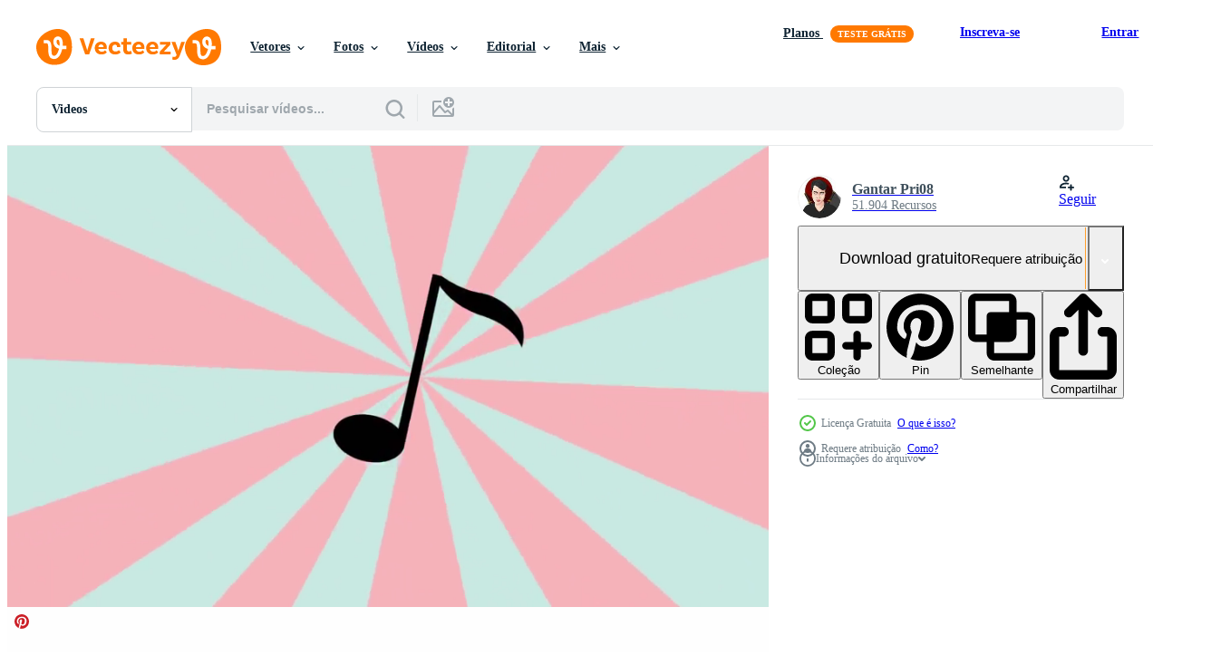

--- FILE ---
content_type: text/html; charset=utf-8
request_url: https://pt.vecteezy.com/resources/29474665/show_related_tags_async_content
body_size: 1326
content:
<turbo-frame id="show-related-tags">
  <h2 class="ez-resource-related__header">Palavras-chave relacionadas</h2>

    <div class="splide ez-carousel tags-carousel is-ready" style="--carousel_height: 48px; --additional_height: 0px;" data-controller="carousel search-tag" data-bullets="false" data-loop="false" data-arrows="true">
    <div class="splide__track ez-carousel__track" data-carousel-target="track">
      <ul class="splide__list ez-carousel__inner-wrap" data-carousel-target="innerWrap">
        <li class="search-tag splide__slide ez-carousel__slide" data-carousel-target="slide"><a class="search-tag__tag-link ez-btn ez-btn--light" title="clássico" data-action="search-tag#sendClickEvent search-tag#performSearch" data-search-tag-verified="true" data-keyword-location="show" href="/videos-gratis/cl%C3%A1ssico">clássico</a></li><li class="search-tag splide__slide ez-carousel__slide" data-carousel-target="slide"><a class="search-tag__tag-link ez-btn ez-btn--light" title="melodia" data-action="search-tag#sendClickEvent search-tag#performSearch" data-search-tag-verified="true" data-keyword-location="show" href="/videos-gratis/melodia">melodia</a></li><li class="search-tag splide__slide ez-carousel__slide" data-carousel-target="slide"><a class="search-tag__tag-link ez-btn ez-btn--light" title="música" data-action="search-tag#sendClickEvent search-tag#performSearch" data-search-tag-verified="true" data-keyword-location="show" href="/videos-gratis/m%C3%BAsica">música</a></li><li class="search-tag splide__slide ez-carousel__slide" data-carousel-target="slide"><a class="search-tag__tag-link ez-btn ez-btn--light" title="musical" data-action="search-tag#sendClickEvent search-tag#performSearch" data-search-tag-verified="true" data-keyword-location="show" href="/videos-gratis/musical">musical</a></li><li class="search-tag splide__slide ez-carousel__slide" data-carousel-target="slide"><a class="search-tag__tag-link ez-btn ez-btn--light" title="som" data-action="search-tag#sendClickEvent search-tag#performSearch" data-search-tag-verified="true" data-keyword-location="show" href="/videos-gratis/som">som</a></li><li class="search-tag splide__slide ez-carousel__slide" data-carousel-target="slide"><a class="search-tag__tag-link ez-btn ez-btn--light" title="sinfonia" data-action="search-tag#sendClickEvent search-tag#performSearch" data-search-tag-verified="true" data-keyword-location="show" href="/videos-gratis/sinfonia">sinfonia</a></li><li class="search-tag splide__slide ez-carousel__slide" data-carousel-target="slide"><a class="search-tag__tag-link ez-btn ez-btn--light" title="artístico" data-action="search-tag#sendClickEvent search-tag#performSearch" data-search-tag-verified="true" data-keyword-location="show" href="/videos-gratis/art%C3%ADstico">artístico</a></li><li class="search-tag splide__slide ez-carousel__slide" data-carousel-target="slide"><a class="search-tag__tag-link ez-btn ez-btn--light" title="elegante" data-action="search-tag#sendClickEvent search-tag#performSearch" data-search-tag-verified="true" data-keyword-location="show" href="/videos-gratis/elegante">elegante</a></li><li class="search-tag splide__slide ez-carousel__slide" data-carousel-target="slide"><a class="search-tag__tag-link ez-btn ez-btn--light" title="harmonia" data-action="search-tag#sendClickEvent search-tag#performSearch" data-search-tag-verified="true" data-keyword-location="show" href="/videos-gratis/harmonia">harmonia</a></li><li class="search-tag splide__slide ez-carousel__slide" data-carousel-target="slide"><a class="search-tag__tag-link ez-btn ez-btn--light" title="desempenho" data-action="search-tag#sendClickEvent search-tag#performSearch" data-search-tag-verified="true" data-keyword-location="show" href="/videos-gratis/desempenho">desempenho</a></li>
</ul></div>
    

    <div class="splide__arrows splide__arrows--ltr ez-carousel__arrows"><button class="splide__arrow splide__arrow--prev ez-carousel__arrow ez-carousel__arrow--prev" disabled="disabled" data-carousel-target="arrowPrev" data-test-id="carousel-arrow-prev" data-direction="prev" aria_label="Anterior"><span class="ez-carousel__arrow-wrap"><svg xmlns="http://www.w3.org/2000/svg" viewBox="0 0 5 8" role="img" aria-labelledby="ajlk6yt0irdnf0iyyiqek47l9qdhoov0" class="arrow-prev"><desc id="ajlk6yt0irdnf0iyyiqek47l9qdhoov0">Anterior</desc><path fill-rule="evenodd" d="M4.707 7.707a1 1 0 0 0 0-1.414L2.414 4l2.293-2.293A1 1 0 0 0 3.293.293l-3 3a1 1 0 0 0 0 1.414l3 3a1 1 0 0 0 1.414 0Z" clip-rule="evenodd"></path></svg>
</span><span class="ez-carousel__gradient"></span></button><button class="splide__arrow splide__arrow--next ez-carousel__arrow ez-carousel__arrow--next" disabled="disabled" data-carousel-target="arrowNext" data-test-id="carousel-arrow-next" data-direction="next" aria_label="Seguinte"><span class="ez-carousel__arrow-wrap"><svg xmlns="http://www.w3.org/2000/svg" viewBox="0 0 5 8" role="img" aria-labelledby="aolfua33jezrabr68vy5ufctjqz0bhbv" class="arrow-next"><desc id="aolfua33jezrabr68vy5ufctjqz0bhbv">Seguinte</desc><path fill-rule="evenodd" d="M.293 7.707a1 1 0 0 1 0-1.414L2.586 4 .293 1.707A1 1 0 0 1 1.707.293l3 3a1 1 0 0 1 0 1.414l-3 3a1 1 0 0 1-1.414 0Z" clip-rule="evenodd"></path></svg>
</span><span class="ez-carousel__gradient"></span></button></div>
</div></turbo-frame>


--- FILE ---
content_type: text/html; charset=utf-8
request_url: https://pt.vecteezy.com/resources/29474665/show_related_grids_async_content
body_size: 6614
content:
<turbo-frame id="show-related-resources">

  <div data-conversions-category="Videos relacionadas" class="">
    <h2 class="ez-resource-related__header">
      Videos relacionadas
    </h2>

    <ul class="ez-resource-grid ez-resource-grid--main-grid  is-hidden" id="false" data-controller="grid contributor-info video-preview" data-grid-track-truncation-value="false" data-max-rows="50" data-row-height="240" data-instant-grid="false" data-truncate-results="false" data-testid="related-resources" data-labels="free" style="--free: &#39;Grátis&#39;;">

  <li class="ez-resource-grid__item ez-resource-thumb ez-resource-thumb--video ez-resource-thumb--pro" data-controller="grid-item-decorator" data-position="{{position}}" data-item-id="47977192" data-pro="true" data-grid-target="gridItem" data-video-preview-target="preview" data-video-url="https://static.vecteezy.com/system/resources/previews/047/977/192/mp4/cartoon-guitar-and-notes-3d-rendering-video.mp4" data-w="356" data-h="200" data-grid-item-decorator-free-label-value="Grátis" data-action="mouseenter-&gt;grid-item-decorator#hoverThumb:once" data-grid-item-decorator-item-pro-param="Pro" data-grid-item-decorator-resource-id-param="47977192" data-grid-item-decorator-content-type-param="Content-video" data-grid-item-decorator-pinterest-url-param="https://pt.vecteezy.com/video/47977192-desenho-animado-guitarra-e-notas-3d-renderizacao" data-grid-item-decorator-seo-page-description-param="desenho animado guitarra e notas, 3d Renderização." data-grid-item-decorator-user-id-param="15664148" data-grid-item-decorator-user-display-name-param="Tingting Ji" data-grid-item-decorator-uploads-path-param="/membros/1466505761585687/uploads">

  <script type="application/ld+json" id="media_schema">
  {"@context":"https://schema.org","@type":"VideoObject","name":"desenho animado guitarra e notas, 3d Renderização.","uploadDate":"2024-07-20T12:30:08-05:00","thumbnailUrl":"https://static.vecteezy.com/system/resources/thumbnails/047/977/192/small_2x/cartoon-guitar-and-notes-3d-rendering-video.jpg","contentUrl":"https://static.vecteezy.com/system/resources/previews/047/977/192/mp4/cartoon-guitar-and-notes-3d-rendering-video.mp4","sourceOrganization":"Vecteezy","license":"https://support.vecteezy.com/pt_br/novo-licenciamento-do-vecteezy-ByHivesvt","acquireLicensePage":"https://pt.vecteezy.com/video/47977192-desenho-animado-guitarra-e-notas-3d-renderizacao","creator":{"@type":"Person","name":"Tingting Ji"},"copyrightNotice":"Tingting Ji","creditText":"Vecteezy"}
</script>


<a href="/video/47977192-desenho-animado-guitarra-e-notas-3d-renderizacao" class="ez-resource-thumb__link" title="desenho animado guitarra e notas, 3d Renderização." style="--height: 200; --width: 356; " data-action="click-&gt;grid#trackResourceClick mouseenter-&gt;grid#trackResourceHover" data-content-type="video" data-controller="ez-hover-intent" data-previews-srcs="[&quot;https://static.vecteezy.com/system/resources/previews/047/977/192/mp4/cartoon-guitar-and-notes-3d-rendering-video.mp4&quot;]" data-pro="true" data-resource-id="47977192" data-video-preview-target="videoWrap" data-grid-item-decorator-target="link">
    <img src="https://static.vecteezy.com/system/resources/thumbnails/047/977/192/small/cartoon-guitar-and-notes-3d-rendering-video.jpg" srcset="https://static.vecteezy.com/system/resources/thumbnails/047/977/192/small_2x/cartoon-guitar-and-notes-3d-rendering-video.jpg 2x, https://static.vecteezy.com/system/resources/thumbnails/047/977/192/small/cartoon-guitar-and-notes-3d-rendering-video.jpg 1x" class="ez-resource-thumb__img" loading="lazy" decoding="async" width="356" height="200" alt="desenho animado guitarra e notas, 3d Renderização. video">

</a>

  <div class="ez-resource-thumb__label-wrap"></div>
  

  <div class="ez-resource-thumb__hover-state"></div>
</li><li class="ez-resource-grid__item ez-resource-thumb ez-resource-thumb--video ez-resource-thumb--pro" data-controller="grid-item-decorator" data-position="{{position}}" data-item-id="44294496" data-pro="true" data-grid-target="gridItem" data-video-preview-target="preview" data-video-url="https://static.vecteezy.com/system/resources/previews/044/294/496/mp4/prepare-decor-set-fire-to-a-piece-of-paper-make-it-with-old-notes-on-a-piece-of-burnt-paper-lighter-in-female-hands-video.mp4" data-w="356" data-h="200" data-grid-item-decorator-free-label-value="Grátis" data-action="mouseenter-&gt;grid-item-decorator#hoverThumb:once" data-grid-item-decorator-item-pro-param="Pro" data-grid-item-decorator-resource-id-param="44294496" data-grid-item-decorator-content-type-param="Content-video" data-grid-item-decorator-pinterest-url-param="https://pt.vecteezy.com/video/44294496-preparar-decoracao-conjunto-fogo-para-uma-peca-do-papel-faco-isto-com-velho-notas-em-uma-peca-do-queimado-papel-isqueiro-dentro-femea-maos" data-grid-item-decorator-seo-page-description-param="preparar decoração, conjunto fogo para uma peça do papel, faço isto com velho notas em uma peça do queimado papel, isqueiro dentro fêmea mãos" data-grid-item-decorator-user-id-param="16743699" data-grid-item-decorator-user-display-name-param="Oleksandra Kharkova" data-grid-item-decorator-avatar-src-param="https://static.vecteezy.com/system/user/avatar/16743699/medium_73458901_2445296959044986_7498469838856126464_n.jpg" data-grid-item-decorator-uploads-path-param="/membros/phone11alex559109/uploads">

  <script type="application/ld+json" id="media_schema">
  {"@context":"https://schema.org","@type":"VideoObject","name":"preparar decoração, conjunto fogo para uma peça do papel, faço isto com velho notas em uma peça do queimado papel, isqueiro dentro fêmea mãos","uploadDate":"2024-05-06T23:08:50-05:00","thumbnailUrl":"https://static.vecteezy.com/system/resources/thumbnails/044/294/496/small_2x/prepare-decor-set-fire-to-a-piece-of-paper-make-it-with-old-notes-on-a-piece-of-burnt-paper-lighter-in-female-hands-video.jpg","contentUrl":"https://static.vecteezy.com/system/resources/previews/044/294/496/mp4/prepare-decor-set-fire-to-a-piece-of-paper-make-it-with-old-notes-on-a-piece-of-burnt-paper-lighter-in-female-hands-video.mp4","sourceOrganization":"Vecteezy","license":"https://support.vecteezy.com/pt_br/novo-licenciamento-do-vecteezy-ByHivesvt","acquireLicensePage":"https://pt.vecteezy.com/video/44294496-preparar-decoracao-conjunto-fogo-para-uma-peca-do-papel-faco-isto-com-velho-notas-em-uma-peca-do-queimado-papel-isqueiro-dentro-femea-maos","creator":{"@type":"Person","name":"Oleksandra Kharkova"},"copyrightNotice":"Oleksandra Kharkova","creditText":"Vecteezy"}
</script>


<a href="/video/44294496-preparar-decoracao-conjunto-fogo-para-uma-peca-do-papel-faco-isto-com-velho-notas-em-uma-peca-do-queimado-papel-isqueiro-dentro-femea-maos" class="ez-resource-thumb__link" title="preparar decoração, conjunto fogo para uma peça do papel, faço isto com velho notas em uma peça do queimado papel, isqueiro dentro fêmea mãos" style="--height: 200; --width: 356; " data-action="click-&gt;grid#trackResourceClick mouseenter-&gt;grid#trackResourceHover" data-content-type="video" data-controller="ez-hover-intent" data-previews-srcs="[&quot;https://static.vecteezy.com/system/resources/previews/044/294/496/mp4/prepare-decor-set-fire-to-a-piece-of-paper-make-it-with-old-notes-on-a-piece-of-burnt-paper-lighter-in-female-hands-video.mp4&quot;]" data-pro="true" data-resource-id="44294496" data-video-preview-target="videoWrap" data-grid-item-decorator-target="link">
    <img src="https://static.vecteezy.com/system/resources/thumbnails/044/294/496/small/prepare-decor-set-fire-to-a-piece-of-paper-make-it-with-old-notes-on-a-piece-of-burnt-paper-lighter-in-female-hands-video.jpg" srcset="https://static.vecteezy.com/system/resources/thumbnails/044/294/496/small_2x/prepare-decor-set-fire-to-a-piece-of-paper-make-it-with-old-notes-on-a-piece-of-burnt-paper-lighter-in-female-hands-video.jpg 2x, https://static.vecteezy.com/system/resources/thumbnails/044/294/496/small/prepare-decor-set-fire-to-a-piece-of-paper-make-it-with-old-notes-on-a-piece-of-burnt-paper-lighter-in-female-hands-video.jpg 1x" class="ez-resource-thumb__img" loading="lazy" decoding="async" width="356" height="200" alt="preparar decoração, conjunto fogo para uma peça do papel, faço isto com velho notas em uma peça do queimado papel, isqueiro dentro fêmea mãos video">

</a>

  <div class="ez-resource-thumb__label-wrap"></div>
  

  <div class="ez-resource-thumb__hover-state"></div>
</li><li class="ez-resource-grid__item ez-resource-thumb ez-resource-thumb--video" data-controller="grid-item-decorator" data-position="{{position}}" data-item-id="29474665" data-pro="false" data-grid-target="gridItem" data-video-preview-target="preview" data-video-url="https://static.vecteezy.com/system/resources/previews/029/474/665/mp4/animated-musical-notes-with-a-rotating-background-free-video.mp4" data-w="356" data-h="200" data-grid-item-decorator-free-label-value="Grátis" data-action="mouseenter-&gt;grid-item-decorator#hoverThumb:once" data-grid-item-decorator-item-pro-param="Free" data-grid-item-decorator-resource-id-param="29474665" data-grid-item-decorator-content-type-param="Content-video" data-grid-item-decorator-pinterest-url-param="https://pt.vecteezy.com/video/29474665-animado-musical-notas-com-uma-rotativo-fundo" data-grid-item-decorator-seo-page-description-param="animado musical notas com uma rotativo fundo" data-grid-item-decorator-user-id-param="4687006" data-grid-item-decorator-user-display-name-param="Gantar Pri08" data-grid-item-decorator-avatar-src-param="https://static.vecteezy.com/system/user/avatar/4687006/medium_WhatsApp_Image_2023-09-10_at_12.38.50.jpeg" data-grid-item-decorator-uploads-path-param="/membros/gantarprihandoko606024/uploads">

  <script type="application/ld+json" id="media_schema">
  {"@context":"https://schema.org","@type":"VideoObject","name":"animado musical notas com uma rotativo fundo","uploadDate":"2023-09-26T15:28:10-05:00","thumbnailUrl":"https://static.vecteezy.com/system/resources/thumbnails/029/474/665/small_2x/animated-musical-notes-with-a-rotating-background-free-video.jpg","contentUrl":"https://static.vecteezy.com/system/resources/previews/029/474/665/mp4/animated-musical-notes-with-a-rotating-background-free-video.mp4","sourceOrganization":"Vecteezy","license":"https://support.vecteezy.com/pt_br/novo-licenciamento-do-vecteezy-ByHivesvt","acquireLicensePage":"https://pt.vecteezy.com/video/29474665-animado-musical-notas-com-uma-rotativo-fundo","creator":{"@type":"Person","name":"Gantar Pri08"},"copyrightNotice":"Gantar Pri08","creditText":"Vecteezy"}
</script>


<a href="/video/29474665-animado-musical-notas-com-uma-rotativo-fundo" class="ez-resource-thumb__link" title="animado musical notas com uma rotativo fundo" style="--height: 200; --width: 356; " data-action="click-&gt;grid#trackResourceClick mouseenter-&gt;grid#trackResourceHover" data-content-type="video" data-controller="ez-hover-intent" data-previews-srcs="[&quot;https://static.vecteezy.com/system/resources/previews/029/474/665/mp4/animated-musical-notes-with-a-rotating-background-free-video.mp4&quot;]" data-pro="false" data-resource-id="29474665" data-video-preview-target="videoWrap" data-grid-item-decorator-target="link">
    <img src="https://static.vecteezy.com/system/resources/thumbnails/029/474/665/small/animated-musical-notes-with-a-rotating-background-free-video.jpg" srcset="https://static.vecteezy.com/system/resources/thumbnails/029/474/665/small_2x/animated-musical-notes-with-a-rotating-background-free-video.jpg 2x, https://static.vecteezy.com/system/resources/thumbnails/029/474/665/small/animated-musical-notes-with-a-rotating-background-free-video.jpg 1x" class="ez-resource-thumb__img" loading="lazy" decoding="async" width="356" height="200" alt="animado musical notas com uma rotativo fundo video">

</a>

  <div class="ez-resource-thumb__label-wrap"></div>
  

  <div class="ez-resource-thumb__hover-state"></div>
</li><li class="ez-resource-grid__item ez-resource-thumb ez-resource-thumb--video" data-controller="grid-item-decorator" data-position="{{position}}" data-item-id="46287803" data-pro="false" data-grid-target="gridItem" data-video-preview-target="preview" data-video-url="https://static.vecteezy.com/system/resources/previews/046/287/803/mp4/neon-frame-effect-classical-music-elements-glow-black-background-free-video.mp4" data-w="356" data-h="200" data-grid-item-decorator-free-label-value="Grátis" data-action="mouseenter-&gt;grid-item-decorator#hoverThumb:once" data-grid-item-decorator-item-pro-param="Free" data-grid-item-decorator-resource-id-param="46287803" data-grid-item-decorator-content-type-param="Content-video" data-grid-item-decorator-pinterest-url-param="https://pt.vecteezy.com/video/46287803-neon-quadro-armacao-efeito-classico-musica-elementos-brilho-preto-fundo" data-grid-item-decorator-seo-page-description-param="néon quadro, Armação efeito, clássico música elementos, brilho, Preto fundo." data-grid-item-decorator-user-id-param="10240803" data-grid-item-decorator-user-display-name-param="Pitsanu Jaroenpipitaphorn" data-grid-item-decorator-avatar-src-param="https://static.vecteezy.com/system/user/avatar/10240803/medium_PatternBG03110265.jpg" data-grid-item-decorator-uploads-path-param="/membros/john_walker/uploads">

  <script type="application/ld+json" id="media_schema">
  {"@context":"https://schema.org","@type":"VideoObject","name":"néon quadro, Armação efeito, clássico música elementos, brilho, Preto fundo.","uploadDate":"2024-06-09T00:45:58-05:00","thumbnailUrl":"https://static.vecteezy.com/system/resources/thumbnails/046/287/803/small_2x/neon-frame-effect-classical-music-elements-glow-black-background-free-video.jpg","contentUrl":"https://static.vecteezy.com/system/resources/previews/046/287/803/mp4/neon-frame-effect-classical-music-elements-glow-black-background-free-video.mp4","sourceOrganization":"Vecteezy","license":"https://support.vecteezy.com/pt_br/novo-licenciamento-do-vecteezy-ByHivesvt","acquireLicensePage":"https://pt.vecteezy.com/video/46287803-neon-quadro-armacao-efeito-classico-musica-elementos-brilho-preto-fundo","creator":{"@type":"Person","name":"Pitsanu Jaroenpipitaphorn"},"copyrightNotice":"Pitsanu Jaroenpipitaphorn","creditText":"Vecteezy"}
</script>


<a href="/video/46287803-neon-quadro-armacao-efeito-classico-musica-elementos-brilho-preto-fundo" class="ez-resource-thumb__link" title="néon quadro, Armação efeito, clássico música elementos, brilho, Preto fundo." style="--height: 200; --width: 356; " data-action="click-&gt;grid#trackResourceClick mouseenter-&gt;grid#trackResourceHover" data-content-type="video" data-controller="ez-hover-intent" data-previews-srcs="[&quot;https://static.vecteezy.com/system/resources/previews/046/287/803/mp4/neon-frame-effect-classical-music-elements-glow-black-background-free-video.mp4&quot;]" data-pro="false" data-resource-id="46287803" data-video-preview-target="videoWrap" data-grid-item-decorator-target="link">
    <img src="https://static.vecteezy.com/system/resources/thumbnails/046/287/803/small/neon-frame-effect-classical-music-elements-glow-black-background-free-video.jpg" srcset="https://static.vecteezy.com/system/resources/thumbnails/046/287/803/small_2x/neon-frame-effect-classical-music-elements-glow-black-background-free-video.jpg 2x, https://static.vecteezy.com/system/resources/thumbnails/046/287/803/small/neon-frame-effect-classical-music-elements-glow-black-background-free-video.jpg 1x" class="ez-resource-thumb__img" loading="lazy" decoding="async" width="356" height="200" alt="néon quadro, Armação efeito, clássico música elementos, brilho, Preto fundo. video">

</a>

  <div class="ez-resource-thumb__label-wrap"></div>
  

  <div class="ez-resource-thumb__hover-state"></div>
</li><li class="ez-resource-grid__item ez-resource-thumb ez-resource-thumb--video" data-controller="grid-item-decorator" data-position="{{position}}" data-item-id="45938823" data-pro="false" data-grid-target="gridItem" data-video-preview-target="preview" data-video-url="https://static.vecteezy.com/system/resources/previews/045/938/823/mp4/neon-frame-effect-classical-music-elements-glow-black-background-free-video.mp4" data-w="356" data-h="200" data-grid-item-decorator-free-label-value="Grátis" data-action="mouseenter-&gt;grid-item-decorator#hoverThumb:once" data-grid-item-decorator-item-pro-param="Free" data-grid-item-decorator-resource-id-param="45938823" data-grid-item-decorator-content-type-param="Content-video" data-grid-item-decorator-pinterest-url-param="https://pt.vecteezy.com/video/45938823-neon-quadro-armacao-efeito-classico-musica-elementos-brilho-preto-fundo" data-grid-item-decorator-seo-page-description-param="néon quadro, Armação efeito, clássico música elementos, brilho, Preto fundo." data-grid-item-decorator-user-id-param="10240803" data-grid-item-decorator-user-display-name-param="Pitsanu Jaroenpipitaphorn" data-grid-item-decorator-avatar-src-param="https://static.vecteezy.com/system/user/avatar/10240803/medium_PatternBG03110265.jpg" data-grid-item-decorator-uploads-path-param="/membros/john_walker/uploads">

  <script type="application/ld+json" id="media_schema">
  {"@context":"https://schema.org","@type":"VideoObject","name":"néon quadro, Armação efeito, clássico música elementos, brilho, Preto fundo.","uploadDate":"2024-06-01T22:17:47-05:00","thumbnailUrl":"https://static.vecteezy.com/system/resources/thumbnails/045/938/823/small_2x/neon-frame-effect-classical-music-elements-glow-black-background-free-video.jpg","contentUrl":"https://static.vecteezy.com/system/resources/previews/045/938/823/mp4/neon-frame-effect-classical-music-elements-glow-black-background-free-video.mp4","sourceOrganization":"Vecteezy","license":"https://support.vecteezy.com/pt_br/novo-licenciamento-do-vecteezy-ByHivesvt","acquireLicensePage":"https://pt.vecteezy.com/video/45938823-neon-quadro-armacao-efeito-classico-musica-elementos-brilho-preto-fundo","creator":{"@type":"Person","name":"Pitsanu Jaroenpipitaphorn"},"copyrightNotice":"Pitsanu Jaroenpipitaphorn","creditText":"Vecteezy"}
</script>


<a href="/video/45938823-neon-quadro-armacao-efeito-classico-musica-elementos-brilho-preto-fundo" class="ez-resource-thumb__link" title="néon quadro, Armação efeito, clássico música elementos, brilho, Preto fundo." style="--height: 200; --width: 356; " data-action="click-&gt;grid#trackResourceClick mouseenter-&gt;grid#trackResourceHover" data-content-type="video" data-controller="ez-hover-intent" data-previews-srcs="[&quot;https://static.vecteezy.com/system/resources/previews/045/938/823/mp4/neon-frame-effect-classical-music-elements-glow-black-background-free-video.mp4&quot;]" data-pro="false" data-resource-id="45938823" data-video-preview-target="videoWrap" data-grid-item-decorator-target="link">
    <img src="https://static.vecteezy.com/system/resources/thumbnails/045/938/823/small/neon-frame-effect-classical-music-elements-glow-black-background-free-video.jpg" srcset="https://static.vecteezy.com/system/resources/thumbnails/045/938/823/small_2x/neon-frame-effect-classical-music-elements-glow-black-background-free-video.jpg 2x, https://static.vecteezy.com/system/resources/thumbnails/045/938/823/small/neon-frame-effect-classical-music-elements-glow-black-background-free-video.jpg 1x" class="ez-resource-thumb__img" loading="lazy" decoding="async" width="356" height="200" alt="néon quadro, Armação efeito, clássico música elementos, brilho, Preto fundo. video">

</a>

  <div class="ez-resource-thumb__label-wrap"></div>
  

  <div class="ez-resource-thumb__hover-state"></div>
</li><li class="ez-resource-grid__item ez-resource-thumb ez-resource-thumb--video" data-controller="grid-item-decorator" data-position="{{position}}" data-item-id="30192120" data-pro="false" data-grid-target="gridItem" data-video-preview-target="preview" data-video-url="https://static.vecteezy.com/system/resources/previews/030/192/120/mp4/animated-of-sketches-forming-musical-notes-free-video.mp4" data-w="356" data-h="200" data-grid-item-decorator-free-label-value="Grátis" data-action="mouseenter-&gt;grid-item-decorator#hoverThumb:once" data-grid-item-decorator-item-pro-param="Free" data-grid-item-decorator-resource-id-param="30192120" data-grid-item-decorator-content-type-param="Content-video" data-grid-item-decorator-pinterest-url-param="https://pt.vecteezy.com/video/30192120-animado-video-do-esbocos-formando-musical-notas" data-grid-item-decorator-seo-page-description-param="animado vídeo do esboços formando musical notas" data-grid-item-decorator-user-id-param="4687006" data-grid-item-decorator-user-display-name-param="Gantar Pri08" data-grid-item-decorator-avatar-src-param="https://static.vecteezy.com/system/user/avatar/4687006/medium_WhatsApp_Image_2023-09-10_at_12.38.50.jpeg" data-grid-item-decorator-uploads-path-param="/membros/gantarprihandoko606024/uploads">

  <script type="application/ld+json" id="media_schema">
  {"@context":"https://schema.org","@type":"VideoObject","name":"animado vídeo do esboços formando musical notas","uploadDate":"2023-10-05T08:57:42-05:00","thumbnailUrl":"https://static.vecteezy.com/system/resources/thumbnails/030/192/120/small_2x/animated-of-sketches-forming-musical-notes-free-video.jpg","contentUrl":"https://static.vecteezy.com/system/resources/previews/030/192/120/mp4/animated-of-sketches-forming-musical-notes-free-video.mp4","sourceOrganization":"Vecteezy","license":"https://support.vecteezy.com/pt_br/novo-licenciamento-do-vecteezy-ByHivesvt","acquireLicensePage":"https://pt.vecteezy.com/video/30192120-animado-video-do-esbocos-formando-musical-notas","creator":{"@type":"Person","name":"Gantar Pri08"},"copyrightNotice":"Gantar Pri08","creditText":"Vecteezy"}
</script>


<a href="/video/30192120-animado-video-do-esbocos-formando-musical-notas" class="ez-resource-thumb__link" title="animado vídeo do esboços formando musical notas" style="--height: 200; --width: 356; " data-action="click-&gt;grid#trackResourceClick mouseenter-&gt;grid#trackResourceHover" data-content-type="video" data-controller="ez-hover-intent" data-previews-srcs="[&quot;https://static.vecteezy.com/system/resources/previews/030/192/120/mp4/animated-of-sketches-forming-musical-notes-free-video.mp4&quot;]" data-pro="false" data-resource-id="30192120" data-video-preview-target="videoWrap" data-grid-item-decorator-target="link">
    <img src="https://static.vecteezy.com/system/resources/thumbnails/030/192/120/small/animated-of-sketches-forming-musical-notes-free-video.jpg" srcset="https://static.vecteezy.com/system/resources/thumbnails/030/192/120/small_2x/animated-of-sketches-forming-musical-notes-free-video.jpg 2x, https://static.vecteezy.com/system/resources/thumbnails/030/192/120/small/animated-of-sketches-forming-musical-notes-free-video.jpg 1x" class="ez-resource-thumb__img" loading="lazy" decoding="async" width="356" height="200" alt="animado vídeo do esboços formando musical notas video">

</a>

  <div class="ez-resource-thumb__label-wrap"></div>
  

  <div class="ez-resource-thumb__hover-state"></div>
</li>

  

  <template style="display: none;"
          data-contributor-info-target="contribInfoTemplate"
          data-user-ids="[4687006, 10240803, 15664148, 16743699]">

  <div class="ez-resource-grid__item__contrib-info"
       data-user-id="{{contributor_id}}"
       data-conversions-category="Contributor_Hover"
       data-controller="contributor-info">

    
<div class="contributor-details">
  <a class="contributor-details__contributor" rel="nofollow" data-action="click-&gt;contributor-info#trackContributorClick" data-href="{{contributor_uploads_path}}">
  <span class="ez-avatar ez-avatar--medium ez-avatar--missing">
  <svg xmlns="http://www.w3.org/2000/svg" xmlns:xlink="http://www.w3.org/1999/xlink" width="21px" height="21px" viewBox="0 0 21 21" version="1.1" role="img" aria-labelledby="alsq64j1mua0a93nx0lgzj4ij4mslk8v"><desc id="alsq64j1mua0a93nx0lgzj4ij4mslk8v">Clique para ver os uploads de {{user_display_name}}</desc>
	<g transform="translate(-184.000000, -633.000000)">
			<path d="M203.32,652.32 L185.68,652.32 L185.68,651.59625 L192.260373,647.646541 C192.261244,647.646541 192.262987,647.64567 192.263858,647.644799 L192.279538,647.635219 C192.317867,647.612574 192.342258,647.576866 192.37536,647.548125 C192.413689,647.515029 192.458116,647.490643 192.490347,647.447967 C192.49296,647.445354 192.49296,647.44187 192.495573,647.439257 C192.535644,647.385259 192.557422,647.323423 192.581813,647.262457 C192.59488,647.231103 192.616658,647.203233 192.625369,647.171008 C192.636693,647.123977 192.631467,647.075205 192.63408,647.025561 C192.637564,646.976789 192.648889,646.928887 192.64192,646.880115 C192.637564,646.849632 192.620142,646.821762 192.612302,646.791279 C192.59488,646.725087 192.5792,646.658896 192.543484,646.598801 C192.542613,646.596188 192.542613,646.592705 192.540871,646.590092 C192.517351,646.5509 192.482507,646.527384 192.452889,646.494289 C192.419787,646.455967 192.395396,646.411549 192.353582,646.379325 C190.073884,644.618286 190.035556,641.409746 190.035556,641.379263 L190.038169,637.72219 C190.367449,636.124017 192.472924,634.681742 194.5,634.68 C196.527947,634.68 198.632551,636.121404 198.961831,637.720448 L198.964444,641.378392 C198.964444,641.410617 198.941796,644.606093 196.646418,646.379325 C196.60896,646.408066 196.588053,646.447258 196.557564,646.481224 C196.524462,646.517804 196.485262,646.546545 196.459129,646.590092 C196.457387,646.592705 196.457387,646.596188 196.455644,646.599672 C196.422542,646.656283 196.407733,646.718991 196.390311,646.781698 C196.3816,646.815665 196.362436,646.847019 196.35808,646.880985 C196.351982,646.926274 196.363307,646.971563 196.365049,647.017723 C196.367662,647.069108 196.362436,647.121365 196.374631,647.171008 C196.383342,647.203233 196.40512,647.230232 196.417316,647.261586 C196.441707,647.322552 196.464356,647.384388 196.504427,647.439257 C196.50704,647.44187 196.50704,647.445354 196.509653,647.447967 C196.523591,647.466257 196.545369,647.473224 196.561049,647.489772 C196.60896,647.542899 196.656,647.596897 196.720462,647.635219 L203.32,651.59625 L203.32,652.32 Z M204.624211,650.614643 L198.432084,646.899503 C200.548884,644.624621 200.578947,641.490359 200.578947,641.343592 L200.576295,637.558606 C200.576295,637.513515 200.572758,637.468424 200.563916,637.423333 C200.0944,634.776229 197.051832,633 194.503537,633 L194.5,633 C191.950821,633 188.9056,634.777998 188.436084,637.425101 C188.427242,637.470192 188.423705,637.514399 188.423705,637.560374 L188.421053,641.34536 C188.421053,641.492127 188.451116,644.624621 190.567916,646.900387 L184.375789,650.617295 C184.142358,650.756989 184,651.008968 184,651.280397 L184,652.577425 C184,653.361654 184.6384,654 185.421811,654 L203.578189,654 C204.3616,654 205,653.361654 205,652.577425 L205,651.278629 C205,651.007199 204.857642,650.755221 204.624211,650.614643 L204.624211,650.614643 Z"></path>
	</g>
</svg>

  <template data-template="avatar-template" data-contributor-info-target="avatarTemplate" style="display: none;">
    <img data-src="{{contributor_avatar_src}}" alt="Clique para ver os uploads de {{user_display_name}}">
  </template>
</span>


  <div class="contributor-details__contributor__info">
    <strong class="contributor-details__contributor__name">
      {{contributor_username}}
    </strong>

    <span class="contributor-details__contributor__count">{{contributor_resource_count}} Recursos</span>
  </div>
</a>
        <a data-controller="follow-button" data-action="follow-button#followAfterLogin" data-user-id="{{contributor_id}}" class="ez-btn ez-btn--light ez-btn--small ez-btn--follow ez-btn--login" data-remote="true" href="/users/sign_in?referring_conversions_category=Trigger-Contributor_Follow">
            <svg xmlns="http://www.w3.org/2000/svg" viewBox="0 0 18 20" role="img" class="follow--follow-icon ez-btn--follow__icon ez-btn__icon"><path fill-rule="evenodd" clip-rule="evenodd" d="M4.05298 4.5c0 2.2 1.78808 4 3.97351 4C10.2119 8.5 12 6.7 12 4.5s-1.7881-4-3.97351-4c-2.18543 0-3.97351 1.8-3.97351 4Zm1.98675 0c0-1.1.89404-2 1.98676-2 1.09271 0 1.98671.9 1.98671 2s-.894 2-1.98671 2c-1.09272 0-1.98676-.9-1.98676-2Z"></path><path d="M8 9.5c1.40227 0 2.6799.22254 3.7825.6278l-1.0056 1.7418C9.99057 11.6303 9.08873 11.5 8.1 11.5c-3 0-5.3 1.2-5.9 3H8v2H1c-.552285 0-1-.4477-1-1 0-3.5 3.3-6 8-6ZM14 11.5c.5523 0 1 .4477 1 1v2h2c.5523 0 1 .4477 1 1s-.4477 1-1 1h-2v2c0 .5523-.4477 1-1 1s-1-.4477-1-1v-2h-2c-.5523 0-1-.4477-1-1s.4477-1 1-1h2v-2c0-.5523.4477-1 1-1Z"></path></svg>


            <span data-follow-button-target="textWrap">{{follow_button_text}}</span>
</a>
</div>


    <div class="ez-resource-grid__item__contrib-info__uploads" data-contributor-info-target="previewsWrap">
      <div class='ez-resource-grid__item__contrib-info__uploads__thumb ez-resource-grid__item__contrib-info__uploads__thumb--dummy'></div>
      <div class='ez-resource-grid__item__contrib-info__uploads__thumb ez-resource-grid__item__contrib-info__uploads__thumb--dummy'></div>
      <div class='ez-resource-grid__item__contrib-info__uploads__thumb ez-resource-grid__item__contrib-info__uploads__thumb--dummy'></div>
    </div>

  </div>

</template>


  <template class="ez-resource-thumb__hover-template"
          data-grid-item-decorator-target="hoverTemplate">

  <div class="ez-resource-thumb__name-content__wrapper"
        data-contributor-id="{{user_id}}">

    <a class="ez-resource-thumb__name-content" rel="nofollow" data-grid-target="nameTarget" data-href="{{contributor_uploads_path}}" data-action="click-&gt;contributor-info#trackContributorClick" data-user-id="{{user_id}}">
      <span class="ez-avatar ez-avatar--small ez-avatar--missing">
  <svg xmlns="http://www.w3.org/2000/svg" xmlns:xlink="http://www.w3.org/1999/xlink" width="21px" height="21px" viewBox="0 0 21 21" version="1.1" role="img" aria-labelledby="avu6xnkaodiimjvrfyfiqnd9b7jg0di"><desc id="avu6xnkaodiimjvrfyfiqnd9b7jg0di">Clique para ver os uploads de {{user_display_name}}</desc>
	<g transform="translate(-184.000000, -633.000000)">
			<path d="M203.32,652.32 L185.68,652.32 L185.68,651.59625 L192.260373,647.646541 C192.261244,647.646541 192.262987,647.64567 192.263858,647.644799 L192.279538,647.635219 C192.317867,647.612574 192.342258,647.576866 192.37536,647.548125 C192.413689,647.515029 192.458116,647.490643 192.490347,647.447967 C192.49296,647.445354 192.49296,647.44187 192.495573,647.439257 C192.535644,647.385259 192.557422,647.323423 192.581813,647.262457 C192.59488,647.231103 192.616658,647.203233 192.625369,647.171008 C192.636693,647.123977 192.631467,647.075205 192.63408,647.025561 C192.637564,646.976789 192.648889,646.928887 192.64192,646.880115 C192.637564,646.849632 192.620142,646.821762 192.612302,646.791279 C192.59488,646.725087 192.5792,646.658896 192.543484,646.598801 C192.542613,646.596188 192.542613,646.592705 192.540871,646.590092 C192.517351,646.5509 192.482507,646.527384 192.452889,646.494289 C192.419787,646.455967 192.395396,646.411549 192.353582,646.379325 C190.073884,644.618286 190.035556,641.409746 190.035556,641.379263 L190.038169,637.72219 C190.367449,636.124017 192.472924,634.681742 194.5,634.68 C196.527947,634.68 198.632551,636.121404 198.961831,637.720448 L198.964444,641.378392 C198.964444,641.410617 198.941796,644.606093 196.646418,646.379325 C196.60896,646.408066 196.588053,646.447258 196.557564,646.481224 C196.524462,646.517804 196.485262,646.546545 196.459129,646.590092 C196.457387,646.592705 196.457387,646.596188 196.455644,646.599672 C196.422542,646.656283 196.407733,646.718991 196.390311,646.781698 C196.3816,646.815665 196.362436,646.847019 196.35808,646.880985 C196.351982,646.926274 196.363307,646.971563 196.365049,647.017723 C196.367662,647.069108 196.362436,647.121365 196.374631,647.171008 C196.383342,647.203233 196.40512,647.230232 196.417316,647.261586 C196.441707,647.322552 196.464356,647.384388 196.504427,647.439257 C196.50704,647.44187 196.50704,647.445354 196.509653,647.447967 C196.523591,647.466257 196.545369,647.473224 196.561049,647.489772 C196.60896,647.542899 196.656,647.596897 196.720462,647.635219 L203.32,651.59625 L203.32,652.32 Z M204.624211,650.614643 L198.432084,646.899503 C200.548884,644.624621 200.578947,641.490359 200.578947,641.343592 L200.576295,637.558606 C200.576295,637.513515 200.572758,637.468424 200.563916,637.423333 C200.0944,634.776229 197.051832,633 194.503537,633 L194.5,633 C191.950821,633 188.9056,634.777998 188.436084,637.425101 C188.427242,637.470192 188.423705,637.514399 188.423705,637.560374 L188.421053,641.34536 C188.421053,641.492127 188.451116,644.624621 190.567916,646.900387 L184.375789,650.617295 C184.142358,650.756989 184,651.008968 184,651.280397 L184,652.577425 C184,653.361654 184.6384,654 185.421811,654 L203.578189,654 C204.3616,654 205,653.361654 205,652.577425 L205,651.278629 C205,651.007199 204.857642,650.755221 204.624211,650.614643 L204.624211,650.614643 Z"></path>
	</g>
</svg>

  <template data-template="avatar-template" data-contributor-info-target="avatarTemplate" style="display: none;">
    <img data-src="{{contributor_avatar_src}}" alt="Clique para ver os uploads de {{user_display_name}}">
  </template>
</span>


      <span class="ez-resource-thumb__name-content__username">
        {{user_display_name}}
      </span>
</a>  </div>

    <div class="ez-resource-thumb__actions">
      <form class="button_to" method="get" action="/account/collections_modal?content_type={{content_type}}&amp;is_pro={{item_pro}}&amp;resource_id={{id}}" data-remote="true"><button title="Coleção" class="ez-btn ez-btn--light resource-action-button resource-action-button--square resource-action-button--small resource-action-button--collect" data-action="collection-save-button#trackClick click-track#trackAnalytics collection-save-button#popModalAfterLogin" data-controller="collection-save-button click-track" data-event-type="collections.add_clicked" data-resource-id="{{id}}" data-collection-save-button-is-pro-value="{{item_pro}}" data-collection-save-button-content-type-value="{{content_type}}" data-collection-save-button-resource-id-value="{{id}}" data-ez-tooltip="true" data-tippy-placement="left" data-tippy-content="Coleção" data-tippy-appendto="parent" data-testid="add-to-collection-button" type="submit">
  <svg xmlns="http://www.w3.org/2000/svg" viewBox="0 0 18 18" role="img" aria-labelledby="adr11w9dn1xwprmk0shv88oll1x5larv" class="action-button-icon"><desc id="adr11w9dn1xwprmk0shv88oll1x5larv">Ícone de Bookmark</desc><path d="M8 6c0 1.1-.9 2-2 2H2C.9 8 0 7.1 0 6V2C0 .9.9 0 2 0h4c1.1 0 2 .9 2 2v4zM2 6h4V2H2v4zm4 12c1.1 0 2-.9 2-2v-4c0-1.1-.9-2-2-2H2c-1.1 0-2 .9-2 2v4c0 1.1.9 2 2 2h4zm0-2H2v-4h4v4zm8 2c-.55 0-1-.45-1-1v-2h-2c-.55 0-1-.45-1-1s.45-1 1-1h2v-2c0-.55.45-1 1-1s1 .45 1 1v2h2c.55 0 1 .45 1 1s-.45 1-1 1h-2v2c0 .55-.45 1-1 1zm2-10c1.1 0 2-.9 2-2V2c0-1.1-.9-2-2-2h-4c-1.1 0-2 .9-2 2v4c0 1.1.9 2 2 2h4zm0-2h-4V2h4v4z"></path></svg>

  
</button><input type="hidden" name="content_type" value="{{content_type}}" autocomplete="off" /><input type="hidden" name="is_pro" value="{{item_pro}}" autocomplete="off" /><input type="hidden" name="resource_id" value="{{id}}" autocomplete="off" /></form>

      <form class="button_to" method="get" action="/search_by_image/{{id}}"><button class="ez-btn ez-btn--light resource-action-button resource-action-button--square resource-action-button--small resource-action-button--similar-images" data-controller="track-event" data-action="track-event#track" data-track-event-action-param="Search-Similar_Image (Click)" data-track-event-include-data-value="content_type" data-content-type="Content-image" data-ez-tooltip="true" data-tippy-placement="left" data-tippy-content="Imagens semelhantes" data-tippy-appendto="parent" data-testid="similar-images-button" type="submit">
  <svg xmlns="http://www.w3.org/2000/svg" viewBox="0 0 18 18" role="img" aria-labelledby="aamoyrl8zgqwgdqh25ezwdj5hlv6c6rb" class="action-button-icon"><desc id="aamoyrl8zgqwgdqh25ezwdj5hlv6c6rb">Ícone de Intersect</desc><path fill-rule="evenodd" d="M13 5h3c1.1 0 2 .9 2 2v9c0 1.1-.9 2-2 2H7c-1.1 0-2-.9-2-2v-3H2c-1.1 0-2-.9-2-2V2C0 .9.9 0 2 0h9c1.1 0 2 .9 2 2v3Zm-2-3H2v9h3V6c0-.55.45-1 1-1h5V2ZM7 16h9V7h-3v4c0 1.1-.9 2-2 2H7v3Z"></path></svg>

  
</button><input type="hidden" name="content_type" value="image" autocomplete="off" /><input type="hidden" name="similar_image_search" value="true" autocomplete="off" /></form>

      <div class="ez-btn ez-btn--light resource-action-button resource-action-button--square resource-action-button--small resource-action-button--pinterest" rel="nofollow" data-controller="pinterest-share" data-action="click-&gt;pinterest-share#shareClick" data-btn-location="preview" data-pinterest-share-media-value="{{image_src}}" data-pinterest-share-url-value="{{pinterest_url}}?utm_source=pinterest&amp;utm_medium=social" data-pinterest-share-description-value="{{seo_page_description}}" data-ez-tooltip="true" data-tippy-placement="left" data-tippy-content="Compartilhar no Pinterest" data-tippy-appendto="parent"><svg xmlns="http://www.w3.org/2000/svg" xmlns:xlink="http://www.w3.org/1999/xlink" width="20px" height="20px" viewBox="0 0 256 257" version="1.1" role="img">
    <g stroke="none" stroke-width="1" fill-rule="evenodd">
        <path d="M0,128.002 C0,180.416 31.518,225.444 76.619,245.241 C76.259,236.303 76.555,225.573 78.847,215.848 C81.308,205.457 95.317,146.1 95.317,146.1 C95.317,146.1 91.228,137.927 91.228,125.848 C91.228,106.879 102.222,92.712 115.914,92.712 C127.557,92.712 133.182,101.457 133.182,111.929 C133.182,123.633 125.717,141.14 121.878,157.355 C118.671,170.933 128.686,182.008 142.081,182.008 C166.333,182.008 182.667,150.859 182.667,113.953 C182.667,85.899 163.772,64.901 129.405,64.901 C90.577,64.901 66.388,93.857 66.388,126.201 C66.388,137.353 69.676,145.217 74.826,151.307 C77.194,154.104 77.523,155.229 76.666,158.441 C76.052,160.796 74.642,166.466 74.058,168.713 C73.206,171.955 70.579,173.114 67.649,171.917 C49.765,164.616 41.436,145.031 41.436,123.015 C41.436,86.654 72.102,43.054 132.918,43.054 C181.788,43.054 213.953,78.418 213.953,116.379 C213.953,166.592 186.037,204.105 144.887,204.105 C131.068,204.105 118.069,196.635 113.616,188.15 C113.616,188.15 106.185,217.642 104.611,223.337 C101.897,233.206 96.585,243.07 91.728,250.758 C103.24,254.156 115.401,256.007 128.005,256.007 C198.689,256.007 256.001,198.698 256.001,128.002 C256.001,57.309 198.689,0 128.005,0 C57.314,0 0,57.309 0,128.002 Z"></path>
    </g>
</svg>
</div>
    </div>
</template>


  

  
</ul>


    
  </div>
</turbo-frame>
